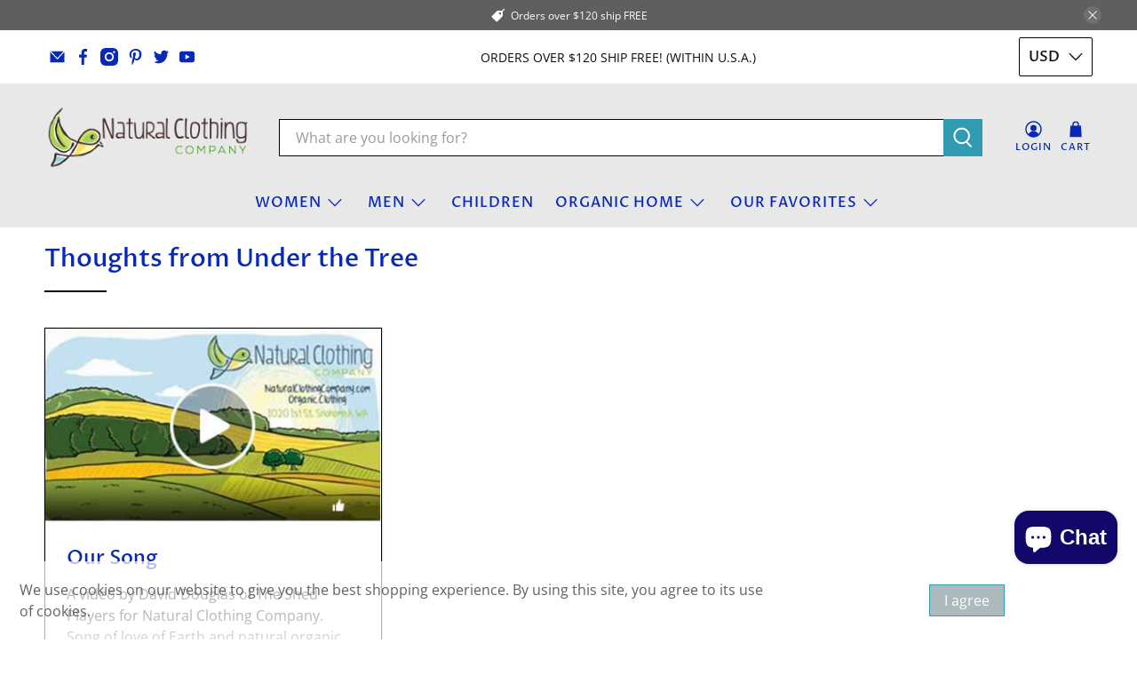

--- FILE ---
content_type: application/javascript; charset=utf-8
request_url: https://cdn-widgetsrepository.yotpo.com/v1/loader/q9r4VDcGMHi3swrDkCx3IQ
body_size: 10014
content:

if (typeof (window) !== 'undefined' && window.performance && window.performance.mark) {
  window.performance.mark('yotpo:loader:loaded');
}
var yotpoWidgetsContainer = yotpoWidgetsContainer || { guids: {} };
(function(){
    var guid = "q9r4VDcGMHi3swrDkCx3IQ";
    var loader = {
        loadDep: function (link, onLoad, strategy) {
            var script = document.createElement('script');
            script.onload = onLoad || function(){};
            script.src = link;
            if (strategy === 'defer') {
                script.defer = true;
            } else if (strategy === 'async') {
                script.async = true;
            }
            script.setAttribute("type", "text/javascript");
            script.setAttribute("charset", "utf-8");
            document.head.appendChild(script);
        },
        config: {
            data: {
                guid: guid
            },
            widgets: {
            
                "170667": {
                    instanceId: "170667",
                    instanceVersionId: "318458634",
                    templateAssetUrl: "https://cdn-widgetsrepository.yotpo.com/widget-assets/widget-visual-redemption/app.v0.6.1-4815.js",
                    cssOverrideAssetUrl: "",
                    customizationCssUrl: "",
                    customizations: {
                      "description-color": "#666d8b",
                      "description-font-size": "20",
                      "headline-color": "#011247",
                      "headline-font-size": "36",
                      "layout-background-color": "white",
                      "primary-font-name-and-url": "Montserrat@600|https://fonts.googleapis.com/css?family=Montserrat:600\u0026display=swap",
                      "redemption-1-displayname": "Tile 1",
                      "redemption-1-settings-cost": "0 points",
                      "redemption-1-settings-cost-color": "#666d8b",
                      "redemption-1-settings-cost-font-size": "20",
                      "redemption-1-settings-reward": "$0",
                      "redemption-1-settings-reward-color": "#011247",
                      "redemption-1-settings-reward-font-size": "30",
                      "redemption-2-displayname": "Tile 2",
                      "redemption-2-settings-cost": "0 points",
                      "redemption-2-settings-cost-color": "#666d8b",
                      "redemption-2-settings-cost-font-size": "20",
                      "redemption-2-settings-reward": "$0",
                      "redemption-2-settings-reward-color": "#011247",
                      "redemption-2-settings-reward-font-size": "30",
                      "redemption-3-displayname": "Tile 3",
                      "redemption-3-settings-cost": "0 points",
                      "redemption-3-settings-cost-color": "#666d8b",
                      "redemption-3-settings-cost-font-size": "20",
                      "redemption-3-settings-reward": "$0",
                      "redemption-3-settings-reward-color": "#011247",
                      "redemption-3-settings-reward-font-size": "30",
                      "rule-border-color": "#bccdfe",
                      "rule-color": "#061153",
                      "rule-font-size": "18",
                      "secondary-font-name-and-url": "Nunito Sans@400|https://fonts.googleapis.com/css?family=Nunito+Sans\u0026display=swap",
                      "selected-extensions": [
                        "1",
                        "2",
                        "3"
                      ],
                      "view-layout": "full-layout",
                      "visual-redemption-description": "Redeeming your hard-earned points is easy! Simply apply your points for a discount at checkout!",
                      "visual-redemption-headline": "How to use your points",
                      "visual-redemption-rule": "100 points equals $10.00"
                    },
                    staticContent: {
                      "cssEditorEnabled": "true",
                      "currency": "USD",
                      "isMultiCurrencyEnabled": false,
                      "platformName": "shopify",
                      "storeId": "29rygt3HfgExHdtmNpLWqRMS23Oh8E0XR4B3tltD"
                    },
                    className: "VisualRedemptionWidget",
                    dependencyGroupId: 2
                },
            
                "170666": {
                    instanceId: "170666",
                    instanceVersionId: "318459086",
                    templateAssetUrl: "https://cdn-widgetsrepository.yotpo.com/widget-assets/widget-coupons-redemption/app.v0.6.2-5198.js",
                    cssOverrideAssetUrl: "",
                    customizationCssUrl: "",
                    customizations: {
                      "confirmation-step-cancel-option": "NO",
                      "confirmation-step-confirm-option": "YES",
                      "confirmation-step-title": "ARE YOU SURE?",
                      "coupon-background-type": "no-background",
                      "coupon-code-copied-message-body": "Thank you for redeeming your points. Please paste the code at checkout.",
                      "coupon-code-copied-message-color": "#707997",
                      "coupon-code-copied-message-title": "COPIED",
                      "coupons-redemption-description": "Redeeming your points is easy! Click Redeem My Points and copy \u0026 paste your code at checkout.",
                      "coupons-redemption-headline": "How to use your points",
                      "coupons-redemption-rule": "100 points equals $10.00",
                      "description-color": "#666d8b",
                      "description-font-size": "20",
                      "disabled-outline-button-color": "#929292",
                      "discount-bigger-than-subscription-cost-text": "Your next subscription is lower than the redemption amount",
                      "donate-button-text": "DONATE",
                      "donation-success-message-body": "Thank you for donating ${{donation_amount}} to {{company_name}}",
                      "donation-success-message-color": "#707997",
                      "donation-success-message-title": "SUCCESS",
                      "error-message-color": "#f04860",
                      "error-message-title": "",
                      "headline-color": "rgba(130,112,231,1)",
                      "headline-font-size": 48,
                      "login-button-color": "#556DD8",
                      "login-button-text": "REDEEM MY POINTS",
                      "login-button-text-color": "white",
                      "login-button-type": "filled_rectangle",
                      "message-font-size": "14",
                      "missing-points-amount-text": "You don't have enough points to redeem",
                      "next-subscription-headline-text": "NEXT ORDER",
                      "next-subscription-subtitle-text": "{{product_name}} {{next_order_amount}}",
                      "no-subscription-subtitle-text": "No ongoing subscriptions",
                      "point-balance-text": "You have {{current_point_balance}} points",
                      "points-balance-color": "#011247",
                      "points-balance-font-size": "20",
                      "points-balance-number-color": "#93a1eb",
                      "primary-font-name-and-url": "Montserrat@600|https://fonts.googleapis.com/css?family=Montserrat:600\u0026display=swap",
                      "redeem-button-color": "#556DD8",
                      "redeem-button-text": "REDEEM",
                      "redeem-button-text-color": "white",
                      "redeem-button-type": "filled_rectangle",
                      "redemption-39123-displayname": "$5.00 Off",
                      "redemption-39123-settings-button-color": "#556DD8",
                      "redemption-39123-settings-button-text": "REDEEM",
                      "redemption-39123-settings-button-text-color": "white",
                      "redemption-39123-settings-button-type": "filled_rectangle",
                      "redemption-39123-settings-call-to-action-button-text": "REDEEM",
                      "redemption-39123-settings-cost": 500,
                      "redemption-39123-settings-cost-color": "rgba(8,70,247,1)",
                      "redemption-39123-settings-cost-font-size": 28,
                      "redemption-39123-settings-cost-text": "{{points}} POINTS",
                      "redemption-39123-settings-coupon-cost-font-size": "15",
                      "redemption-39123-settings-coupon-reward-font-size": "29",
                      "redemption-39123-settings-discount-amount-cents": 500,
                      "redemption-39123-settings-discount-type": "fixed_amount",
                      "redemption-39123-settings-reward": "$5.00 Off",
                      "redemption-39123-settings-reward-color": "rgba(240,72,96,1)",
                      "redemption-39123-settings-reward-font-size": 40,
                      "redemption-39123-settings-success-message-text": "Discount Applied",
                      "redemption-39124-displayname": "$10.00 Off",
                      "redemption-39124-settings-button-color": "#556DD8",
                      "redemption-39124-settings-button-text": "REDEEM",
                      "redemption-39124-settings-button-text-color": "white",
                      "redemption-39124-settings-button-type": "filled_rectangle",
                      "redemption-39124-settings-call-to-action-button-text": "REDEEM",
                      "redemption-39124-settings-cost": 1000,
                      "redemption-39124-settings-cost-color": "rgba(8,70,247,1)",
                      "redemption-39124-settings-cost-font-size": 28,
                      "redemption-39124-settings-cost-text": "{{points}} POINTS",
                      "redemption-39124-settings-coupon-cost-font-size": "15",
                      "redemption-39124-settings-coupon-reward-font-size": "29",
                      "redemption-39124-settings-discount-amount-cents": 1000,
                      "redemption-39124-settings-discount-type": "fixed_amount",
                      "redemption-39124-settings-reward": "$10.00 Off",
                      "redemption-39124-settings-reward-color": "rgba(240,72,96,1)",
                      "redemption-39124-settings-reward-font-size": 40,
                      "redemption-39124-settings-success-message-text": "Discount Applied",
                      "redemption-628706-displayname": "$50.00 off",
                      "redemption-628706-settings-button-color": "#556DD8",
                      "redemption-628706-settings-button-text": "REDEEM",
                      "redemption-628706-settings-button-text-color": "white",
                      "redemption-628706-settings-button-type": "filled_rectangle",
                      "redemption-628706-settings-call-to-action-button-text": "REDEEM",
                      "redemption-628706-settings-cost": 5000,
                      "redemption-628706-settings-cost-color": "rgba(8,70,247,1)",
                      "redemption-628706-settings-cost-font-size": 28,
                      "redemption-628706-settings-cost-text": "{{points}} POINTS",
                      "redemption-628706-settings-coupon-cost-font-size": "15",
                      "redemption-628706-settings-coupon-reward-font-size": "29",
                      "redemption-628706-settings-discount-amount-cents": 5000,
                      "redemption-628706-settings-discount-type": "fixed_amount",
                      "redemption-628706-settings-reward": "$25.00 off",
                      "redemption-628706-settings-reward-color": "rgba(240,72,96,1)",
                      "redemption-628706-settings-reward-font-size": 40,
                      "redemption-628706-settings-success-message-text": "Discount Applied",
                      "redemption-628712-displayname": "$20 off",
                      "redemption-628712-settings-button-color": "#556DD8",
                      "redemption-628712-settings-button-text": "REDEEM",
                      "redemption-628712-settings-button-text-color": "white",
                      "redemption-628712-settings-button-type": "filled_rectangle",
                      "redemption-628712-settings-call-to-action-button-text": "REDEEM",
                      "redemption-628712-settings-cost": 2000,
                      "redemption-628712-settings-cost-color": "rgba(8,70,247,1)",
                      "redemption-628712-settings-cost-font-size": 28,
                      "redemption-628712-settings-cost-text": "{{points}} POINTS",
                      "redemption-628712-settings-coupon-cost-font-size": "15",
                      "redemption-628712-settings-coupon-reward-font-size": "29",
                      "redemption-628712-settings-discount-amount-cents": 2000,
                      "redemption-628712-settings-discount-type": "fixed_amount",
                      "redemption-628712-settings-reward": "$20 off",
                      "redemption-628712-settings-reward-color": "rgba(240,72,96,1)",
                      "redemption-628712-settings-reward-font-size": 40,
                      "redemption-628712-settings-success-message-text": "Discount Applied",
                      "rule-border-color": "#bccdfe",
                      "rule-color": "#061153",
                      "rule-font-size": "18",
                      "secondary-font-name-and-url": "Nunito Sans@400|https://fonts.googleapis.com/css?family=Nunito+Sans\u0026display=swap",
                      "selected-extensions": [
                        "39123",
                        "39124",
                        "628706",
                        "628712"
                      ],
                      "selected-redemptions-modes": "regular",
                      "subscription-coupon-applied-message-body": "The discount was applied to your upcoming subscription order. You’ll be able to get another discount once the next order is processed.",
                      "subscription-coupon-applied-message-color": "#707997",
                      "subscription-coupon-applied-message-title": "",
                      "subscription-divider-color": "#c2cdf4",
                      "subscription-headline-color": "#666d8b",
                      "subscription-headline-font-size": "14",
                      "subscription-points-headline-text": "YOUR POINT BALANCE",
                      "subscription-points-subtitle-text": "{{current_point_balance}} Points",
                      "subscription-redemptions-description": "Choose a discount option that will automatically apply to your next subscription order.",
                      "subscription-redemptions-headline": "Redeem for Subscription Discount",
                      "subscription-subtitle-color": "#768cdc",
                      "subscription-subtitle-font-size": "20",
                      "view-layout": "full-layout"
                    },
                    staticContent: {
                      "cssEditorEnabled": "true",
                      "currency": "USD",
                      "isMultiCurrencyEnabled": false,
                      "merchantId": "5816",
                      "platformName": "shopify",
                      "storeId": "29rygt3HfgExHdtmNpLWqRMS23Oh8E0XR4B3tltD",
                      "storeLoginUrl": "/account/login",
                      "subunitsPerUnit": 100
                    },
                    className: "CouponsRedemptionWidget",
                    dependencyGroupId: 2
                },
            
                "170665": {
                    instanceId: "170665",
                    instanceVersionId: "318459087",
                    templateAssetUrl: "https://cdn-widgetsrepository.yotpo.com/widget-assets/widget-loyalty-campaigns/app.v0.13.0-4770.js",
                    cssOverrideAssetUrl: "",
                    customizationCssUrl: "",
                    customizations: {
                      "campaign-description-font-color": "#4e5772",
                      "campaign-description-size": "18px",
                      "campaign-item-1057413-action-tile-action-text": "Follow Us",
                      "campaign-item-1057413-action-tile-title": "Earn 25 points when you follow us on Instagram",
                      "campaign-item-1057413-background-color": "rgba(235,229,253,1)",
                      "campaign-item-1057413-background-image-color-overlay": "rgba(0, 0, 0, .4)",
                      "campaign-item-1057413-background-type": "color",
                      "campaign-item-1057413-border-color": "#848ca3",
                      "campaign-item-1057413-description-font-color": "rgba(17,17,17,1)",
                      "campaign-item-1057413-description-font-size": 36,
                      "campaign-item-1057413-exclude_audience_names": [],
                      "campaign-item-1057413-icon-color": "rgba(28,28,28,1)",
                      "campaign-item-1057413-icon-type": "defaultIcon",
                      "campaign-item-1057413-include_audience_ids": "1",
                      "campaign-item-1057413-include_audience_names": [
                        "All customers"
                      ],
                      "campaign-item-1057413-special-reward-enabled": "false",
                      "campaign-item-1057413-special-reward-headline-background-color": "#E0DBEF",
                      "campaign-item-1057413-special-reward-headline-text": "Just for you!",
                      "campaign-item-1057413-special-reward-headline-title-font-color": "#5344A6",
                      "campaign-item-1057413-special-reward-headline-title-font-size": "16",
                      "campaign-item-1057413-special-reward-tile-border-color": "#8270E7",
                      "campaign-item-1057413-tile-description": "Follow us on Instagram",
                      "campaign-item-1057413-tile-reward": "25 Points",
                      "campaign-item-1057413-title-font-color": "#011247",
                      "campaign-item-1057413-title-font-size": 32,
                      "campaign-item-1057413-type": "InstagramFollowCampaign",
                      "campaign-item-52208-background-color": "rgba(200,223,255,1)",
                      "campaign-item-52208-background-image-color-overlay": "rgba(0, 0, 0, .4)",
                      "campaign-item-52208-background-type": "color",
                      "campaign-item-52208-border-color": "#848ca3",
                      "campaign-item-52208-description-font-color": "rgba(17,17,17,1)",
                      "campaign-item-52208-description-font-size": 36,
                      "campaign-item-52208-exclude_audience_names": "",
                      "campaign-item-52208-hover-view-tile-message": "Earn 200 points when you create an account",
                      "campaign-item-52208-icon-color": "rgba(28,28,28,1)",
                      "campaign-item-52208-icon-type": "defaultIcon",
                      "campaign-item-52208-include_audience_ids": "1",
                      "campaign-item-52208-include_audience_names": "All customers",
                      "campaign-item-52208-special-reward-enabled": "false",
                      "campaign-item-52208-special-reward-headline-background-color": "#E0DBEF",
                      "campaign-item-52208-special-reward-headline-text": "Just for you!",
                      "campaign-item-52208-special-reward-headline-title-font-color": "#5344A6",
                      "campaign-item-52208-special-reward-headline-title-font-size": "16",
                      "campaign-item-52208-special-reward-tile-border-color": "#8270E7",
                      "campaign-item-52208-tile-description": "Create an account",
                      "campaign-item-52208-tile-reward": "200 Points",
                      "campaign-item-52208-title-font-color": "#011247",
                      "campaign-item-52208-title-font-size": 32,
                      "campaign-item-52208-type": "CreateAccountCampaign",
                      "campaign-item-52247-background-color": "rgba(127,251,226,1)",
                      "campaign-item-52247-background-image-color-overlay": "rgba(0, 0, 0, .4)",
                      "campaign-item-52247-background-type": "color",
                      "campaign-item-52247-border-color": "rgba(8,70,247,1)",
                      "campaign-item-52247-description-font-color": "rgba(17,17,17,1)",
                      "campaign-item-52247-description-font-size": 36,
                      "campaign-item-52247-exclude_audience_names": [],
                      "campaign-item-52247-hover-view-tile-message": "Earn 10 points for every $1.00 you spend in our store",
                      "campaign-item-52247-icon-color": "rgba(28,28,28,1)",
                      "campaign-item-52247-icon-type": "defaultIcon",
                      "campaign-item-52247-include_audience_ids": "1",
                      "campaign-item-52247-include_audience_names": [
                        "All customers"
                      ],
                      "campaign-item-52247-special-reward-enabled": "false",
                      "campaign-item-52247-special-reward-headline-background-color": "#E0DBEF",
                      "campaign-item-52247-special-reward-headline-text": "Just for you!",
                      "campaign-item-52247-special-reward-headline-title-font-color": "#5344A6",
                      "campaign-item-52247-special-reward-headline-title-font-size": "16",
                      "campaign-item-52247-special-reward-tile-border-color": "#8270E7",
                      "campaign-item-52247-tile-description": "Make a purchase",
                      "campaign-item-52247-tile-reward": "10 Points Per $1.00",
                      "campaign-item-52247-title-font-color": "#011247",
                      "campaign-item-52247-title-font-size": 32,
                      "campaign-item-52247-type": "PointsForPurchasesCampaign",
                      "campaign-title-font-color": "#011247",
                      "campaign-title-size": "27px",
                      "completed-tile-headline": "Completed",
                      "completed-tile-message": "You already completed this campaign",
                      "container-headline": "Ways to earn points",
                      "general-hover-tile-button-color": "rgba(250,252,249,1)",
                      "general-hover-tile-button-text-color": "rgba(11,38,158,1)",
                      "general-hover-tile-button-type": "rounded_filled_rectangle",
                      "general-hover-tile-color-overlay": "rgba(90,108,166,0.93)",
                      "general-hover-tile-text-color": "#ffffff",
                      "headline-font-color": "rgba(118,140,220,1)",
                      "headline-font-size": 48,
                      "logged-out-is-redirect-after-login-to-current-page": "true",
                      "logged-out-message": "Already a member?",
                      "logged-out-sign-in-text": "Log in",
                      "logged-out-sign-up-text": "Sign up",
                      "main-text-font-name-and-url": "Montserrat@600|https://fonts.googleapis.com/css?family=Montserrat:600\u0026display=swap",
                      "secondary-text-font-name-and-url": "Montserrat@400|https://fonts.googleapis.com/css?family=Montserrat\u0026display=swap",
                      "selected-audiences": "1",
                      "selected-extensions": [
                        "52247",
                        "1057413",
                        "52208"
                      ],
                      "special-reward-enabled": "false",
                      "special-reward-headline-background-color": "#E0DBEF",
                      "special-reward-headline-text": "Special for you",
                      "special-reward-headline-title-font-color": "#5344A6",
                      "special-reward-headline-title-font-size": "16",
                      "special-reward-tile-border-color": "#8270E7",
                      "tile-border-color": "#848ca3",
                      "tile-spacing-type": "big",
                      "tiles-background-color": "#f9faff",
                      "time-between-rewards-days": "You're eligible to participate again in *|days|* days.",
                      "time-between-rewards-hours": "You're eligible to participate again in *|hours|* hours."
                    },
                    staticContent: {
                      "companyName": "Natural Clothing Company",
                      "cssEditorEnabled": "true",
                      "currency": "USD",
                      "facebookAppId": "1647129615540489",
                      "isMultiCurrencyEnabled": false,
                      "isSegmentationsPickerEnabled": false,
                      "merchantId": "5816",
                      "platformName": "shopify",
                      "storeAccountLoginUrl": "//naturalclothingcompany.com/account/login",
                      "storeAccountRegistrationUrl": "//naturalclothingcompany.com/account/register",
                      "storeId": "29rygt3HfgExHdtmNpLWqRMS23Oh8E0XR4B3tltD"
                    },
                    className: "CampaignWidget",
                    dependencyGroupId: 2
                },
            
                "170664": {
                    instanceId: "170664",
                    instanceVersionId: "318459085",
                    templateAssetUrl: "https://cdn-widgetsrepository.yotpo.com/widget-assets/widget-my-rewards/app.v0.3.3-4897.js",
                    cssOverrideAssetUrl: "",
                    customizationCssUrl: "",
                    customizations: {
                      "headline-font-size": 48,
                      "logged-in-description-color": "#728be2",
                      "logged-in-description-font-size": "34",
                      "logged-in-description-text": "You Have {{current_point_balance}} Points",
                      "logged-in-headline-color": "#011247",
                      "logged-in-headline-font-size": 48,
                      "logged-in-headline-text": "Hi {{first_name}}!",
                      "logged-in-primary-button-cta-type": "redemptionWidget",
                      "logged-in-primary-button-text": "REDEEM NOW",
                      "logged-in-secondary-button-text": "REWARDS HISTORY",
                      "logged-out-headline-color": "#011247",
                      "logged-out-headline-font-size": 48,
                      "logged-out-headline-text": "How It Works",
                      "logged-out-selected-step-name": "step_1",
                      "primary-button-background-color": "#728be2",
                      "primary-button-text-color": "#ffffff",
                      "primary-button-type": "filled_rectangle",
                      "primary-font-name-and-url": "Montserrat@600|https://fonts.googleapis.com/css?family=Montserrat:600\u0026display=swap",
                      "reward-step-1-displayname": "Step 1",
                      "reward-step-1-settings-description": "Create an account and\nget 100 points.",
                      "reward-step-1-settings-description-color": "#666d8b",
                      "reward-step-1-settings-description-font-size": "20",
                      "reward-step-1-settings-icon": "default",
                      "reward-step-1-settings-icon-color": "#b7c6f8",
                      "reward-step-1-settings-title": "SIGN UP",
                      "reward-step-1-settings-title-color": "#011247",
                      "reward-step-1-settings-title-font-size": "24",
                      "reward-step-2-displayname": "Step 2",
                      "reward-step-2-settings-description": "Earn points every time\nyou shop.",
                      "reward-step-2-settings-description-color": "#666d8b",
                      "reward-step-2-settings-description-font-size": "20",
                      "reward-step-2-settings-icon": "default",
                      "reward-step-2-settings-icon-color": "#b7c6f8",
                      "reward-step-2-settings-title": "EARN POINTS",
                      "reward-step-2-settings-title-color": "#011247",
                      "reward-step-2-settings-title-font-size": "24",
                      "reward-step-3-displayname": "Step 3",
                      "reward-step-3-settings-description": "Redeem points for\nexclusive discounts.",
                      "reward-step-3-settings-description-color": "#666d8b",
                      "reward-step-3-settings-description-font-size": "20",
                      "reward-step-3-settings-icon": "default",
                      "reward-step-3-settings-icon-color": "#b7c6f8",
                      "reward-step-3-settings-title": "REDEEM POINTS",
                      "reward-step-3-settings-title-color": "#011247",
                      "reward-step-3-settings-title-font-size": "24",
                      "rewards-history-approved-text": "Approved",
                      "rewards-history-background-color": "rgba(1,18,71,0.8)",
                      "rewards-history-headline-color": "#10055c",
                      "rewards-history-headline-font-size": "28",
                      "rewards-history-headline-text": "Rewards History",
                      "rewards-history-pending-text": "Pending",
                      "rewards-history-refunded-text": "Refunded",
                      "rewards-history-reversed-text": "Reversed",
                      "rewards-history-table-action-col-text": "Action",
                      "rewards-history-table-date-col-text": "Date",
                      "rewards-history-table-points-col-text": "Points",
                      "rewards-history-table-status-col-text": "Status",
                      "rewards-history-table-store-col-text": "Store",
                      "secondary-button-background-color": "#768cdc",
                      "secondary-button-text-color": "#768cdc",
                      "secondary-button-type": "rectangular_outline",
                      "secondary-font-name-and-url": "Nunito Sans@400|https://fonts.googleapis.com/css?family=Nunito+Sans:400\u0026display=swap",
                      "view-grid-points-column-color": "#7a97e8",
                      "view-grid-rectangular-background-color": "#e6ecff",
                      "view-grid-type": "rectangular"
                    },
                    staticContent: {
                      "cssEditorEnabled": "true",
                      "currency": "USD",
                      "isMultiCurrencyEnabled": false,
                      "isMultiStoreMerchant": false,
                      "merchantId": "5816",
                      "platformName": "shopify",
                      "storeId": "29rygt3HfgExHdtmNpLWqRMS23Oh8E0XR4B3tltD"
                    },
                    className: "MyRewardsWidget",
                    dependencyGroupId: 2
                },
            
                "170663": {
                    instanceId: "170663",
                    instanceVersionId: "36167958",
                    templateAssetUrl: "https://cdn-widgetsrepository.yotpo.com/widget-assets/widget-referral-widget/app.v1.8.1-4652.js",
                    cssOverrideAssetUrl: "",
                    customizationCssUrl: "",
                    customizations: {
                      "background-color": "rgba( 255, 255, 255, 1 )",
                      "background-image-url": "https://cdn-widget-assets.yotpo.com/widget-referral-widget/customizations/defaults/BackgroundImage-v3.jpg",
                      "customer-email-view-button-text": "Next",
                      "customer-email-view-description": "Give your friends $20 off their first order of $40 and get $20 (in points) for each successful referral",
                      "customer-email-view-header": "Refer a Friend",
                      "customer-email-view-input-placeholder": "Your email address",
                      "customer-email-view-title": "GIVE $20, GET $20",
                      "customer-name-view-input-placeholder": "Your name",
                      "default-toggle": true,
                      "description-color": "rgba( 55, 51, 48, 1 )",
                      "description-font-size": "20px",
                      "final-view-button-text": "REFER MORE FRIENDS",
                      "final-view-description": "Remind your friends to check their emails",
                      "final-view-error-description": "We were unable to send the referral link",
                      "final-view-error-text": "GO BACK",
                      "final-view-error-title": "SOMETHING WENT WRONG",
                      "final-view-title": "THANKS FOR REFERRING",
                      "fonts-primary-font-name-and-url": "Montserrat@600|https://fonts.googleapis.com/css?family=Montserrat:600\u0026display=swap",
                      "fonts-secondary-font-name-and-url": "Nunito Sans@400|https://fonts.googleapis.com/css?family=Nunito+Sans:400\u0026display=swap",
                      "header-color": "rgba( 0, 0, 0, 1 )",
                      "header-font-size": "18px",
                      "headline-font-size": 48,
                      "main-share-option-desktop": "main_share_email",
                      "main-share-option-mobile": "main_share_sms",
                      "next-button-background-color": "rgba( 118, 140,  220, 1 )",
                      "next-button-font-size": "18px",
                      "next-button-size": "standard",
                      "next-button-text-color": "rgba( 118, 140,  220, 1 )",
                      "next-button-type": "rectangular_outline",
                      "referral-history-completed-points-text": "{{points}} POINTS",
                      "referral-history-completed-status-type": "text",
                      "referral-history-confirmed-status": "COMPLETED",
                      "referral-history-pending-status": "PENDING",
                      "referral-history-redeem-text": "To redeem your points, simply apply your discount at checkout.",
                      "referral-history-sumup-line-points-text": "{{points}} POINTS",
                      "referral-history-sumup-line-text": "Your Rewards",
                      "referral-views-button-text": "Next",
                      "referral-views-copy-link-button-text": "COPY LINK",
                      "referral-views-description": "Give your friends $20 off their first order of $40 and get $20 (in points) for each successful referral",
                      "referral-views-email-share-body": "How does a discount off your first order at {{company_name}} sound? Use the link below and once you've shopped, I'll get a reward too.\n{{referral_link}}",
                      "referral-views-email-share-subject": "Discount to a Store You'll Love!",
                      "referral-views-email-share-type": "marketing_email",
                      "referral-views-friends-input-placeholder": "Friend’s email address",
                      "referral-views-header": "Refer a Friend",
                      "referral-views-personal-email-button-text": "SEND VIA MY EMAIL",
                      "referral-views-sms-button-text": "SEND VIA SMS",
                      "referral-views-title": "GIVE $20, GET $20",
                      "referral-views-whatsapp-button-text": "SEND VIA WHATSAPP",
                      "share-allow-copy-link": true,
                      "share-allow-email": true,
                      "share-allow-facebook": true,
                      "share-allow-sms": true,
                      "share-allow-twitter": true,
                      "share-allow-whatsapp": true,
                      "share-facebook-header": "Earn A Discount When You Shop Today!",
                      "share-facebook-image-url": "",
                      "share-icons-color": "black",
                      "share-settings-copyLink": true,
                      "share-settings-default-checkbox": true,
                      "share-settings-default-mobile-checkbox": true,
                      "share-settings-email": true,
                      "share-settings-facebook": true,
                      "share-settings-fbMessenger": true,
                      "share-settings-mobile-copyLink": true,
                      "share-settings-mobile-email": true,
                      "share-settings-mobile-facebook": true,
                      "share-settings-mobile-fbMessenger": true,
                      "share-settings-mobile-sms": true,
                      "share-settings-mobile-twitter": true,
                      "share-settings-mobile-whatsapp": true,
                      "share-settings-twitter": true,
                      "share-settings-whatsapp": true,
                      "share-sms-message": "I love {{company_name}}! Shop through my link to get a reward {{referral_link}}",
                      "share-twitter-message": "These guys are great! Get a discount using my link: ",
                      "share-whatsapp-message": "I love {{company_name}}! Shop through my link to get a reward {{referral_link}}",
                      "tab-size": "medium",
                      "tab-type": "lower_line",
                      "tab-view-primary-tab-text": "Refer a Friend",
                      "tab-view-secondary-tab-text": "Your Referrals",
                      "tile-color": "rgba( 255, 255, 255, 1 )",
                      "title-color": "rgba( 55, 51, 48, 1 )",
                      "title-font-size": 48,
                      "view-exit-intent-enabled": false,
                      "view-exit-intent-mobile-timeout-ms": 10000,
                      "view-is-popup": false,
                      "view-popup-delay-ms": 0,
                      "view-show-popup-on-exit": false,
                      "view-show-referral-history": false,
                      "view-table-rectangular-dark-pending-color": "rgba( 0, 0, 0, 0.6 )",
                      "view-table-rectangular-light-pending-color": "#FFFFFF",
                      "view-table-selected-color": "#558342",
                      "view-table-theme": "dark",
                      "view-table-type": "rectangular",
                      "wadmin-text-and-share-choose-sreen": "step_1"
                    },
                    staticContent: {
                      "companyName": "Natural Clothing Company",
                      "cssEditorEnabled": "true",
                      "currency": "USD",
                      "hasPrimaryFontsFeature": true,
                      "isMultiCurrencyEnabled": false,
                      "merchantId": "5816",
                      "migrateTabColorToBackground": true,
                      "platformName": "shopify",
                      "referralHistoryEnabled": true,
                      "referralHost": "http://rwrd.io"
                    },
                    className: "ReferralWidget",
                    dependencyGroupId: 2
                },
            
                "170662": {
                    instanceId: "170662",
                    instanceVersionId: "318459084",
                    templateAssetUrl: "https://cdn-widgetsrepository.yotpo.com/widget-assets/widget-hero-section/app.v0.2.1-4807.js",
                    cssOverrideAssetUrl: "",
                    customizationCssUrl: "",
                    customizations: {
                      "background-image-url": "https://cdn-widget-assets.yotpo.com/widget-hero-section/customizations/defaults/BackgroundImage.jpg",
                      "description-color": "#0F0C6D",
                      "description-font-size": 28,
                      "description-text-logged-in": "As a member you'll earn points \u0026 exclusive rewards every time you shop.",
                      "description-text-logged-out": "Become a member! Earn points and rewards every time you shop.",
                      "headline-color": "#0a0f5f",
                      "headline-font-size": 48,
                      "headline-text-logged-in": "Welcome to the club",
                      "headline-text-logged-out": "Join the club",
                      "login-button-color": "#0f0c6d",
                      "login-button-text": "LOGIN",
                      "login-button-text-color": "rgba(255,255,255,1)",
                      "login-button-type": "filled_capsule",
                      "mobile-background-image-url": "https://cdn-widget-assets.yotpo.com/widget-hero-section/customizations/defaults/MobileBackgroundImage.jpg",
                      "primary-font-name-and-url": "Montserrat@600|https://fonts.googleapis.com/css?family=Montserrat:600\u0026display=swap",
                      "register-button-color": "#0f0c6d",
                      "register-button-text": "JOIN NOW",
                      "register-button-text-color": "#ffffff",
                      "register-button-type": "filled_rectangle",
                      "secondary-font-name-and-url": "Nunito Sans@400|https://fonts.googleapis.com/css?family=Nunito+Sans:400\u0026display=swap",
                      "view-layout": "left-layout"
                    },
                    staticContent: {
                      "cssEditorEnabled": "true",
                      "merchantId": "5816",
                      "platformName": "shopify",
                      "storeId": "29rygt3HfgExHdtmNpLWqRMS23Oh8E0XR4B3tltD",
                      "storeLoginUrl": "//naturalclothingcompany.com/account/login",
                      "storeRegistrationUrl": "//naturalclothingcompany.com/account/register"
                    },
                    className: "HeroSectionWidget",
                    dependencyGroupId: 2
                },
            
                "170661": {
                    instanceId: "170661",
                    instanceVersionId: "484062607",
                    templateAssetUrl: "https://cdn-widgetsrepository.yotpo.com/widget-assets/widget-loyalty-page/app.v0.7.3-22.js",
                    cssOverrideAssetUrl: "",
                    customizationCssUrl: "",
                    customizations: {
                      "headline-color": "#0a0f5f",
                      "headline-font-size": 48,
                      "page-background-color": "",
                      "primary-font-name-and-url": "Montserrat@600|https://fonts.googleapis.com/css?family=Montserrat:600\u0026display=swap",
                      "secondary-font-name-and-url": "Nunito Sans@400|https://fonts.googleapis.com/css?family=Nunito+Sans:400\u0026display=swap",
                      "selected-widgets-ids": [
                        "170662",
                        "170666",
                        "170665",
                        "170664",
                        "170663"
                      ],
                      "widget-170662-type": "HeroSectionWidget",
                      "widget-170663-type": "ReferralWidget",
                      "widget-170664-type": "MyRewardsWidget",
                      "widget-170665-type": "CampaignWidget",
                      "widget-170666-type": "CouponsRedemptionWidget"
                    },
                    staticContent: {
                      "platformName": "shopify",
                      "storeId": "29rygt3HfgExHdtmNpLWqRMS23Oh8E0XR4B3tltD"
                    },
                    className: "LoyaltyPageWidget",
                    dependencyGroupId: null
                },
            
                "85939": {
                    instanceId: "85939",
                    instanceVersionId: "483929857",
                    templateAssetUrl: "https://cdn-widgetsrepository.yotpo.com/widget-assets/widget-referred-friend/app.v0.7.7-21.js",
                    cssOverrideAssetUrl: "",
                    customizationCssUrl: "",
                    customizations: {
                      "background-color": "rgba(72,170,161,0.7)",
                      "background-image-url": "https://cdn-widget-assets.yotpo.com/widget-referred-friend/customizations/defaults/backgroundImage-desktop.jpg",
                      "background-image-url-mobile": "https://cdn-widget-assets.yotpo.com/widget-referred-friend/customizations/defaults/backgroundImage-mobile-v2.jpg",
                      "copy-code-copied-text": "COPIED",
                      "copy-code-icon-color": "#9EA1F0",
                      "coupon-background-color": "#fafbfc",
                      "description-color": "#3e3a36",
                      "description-font-size": "18px",
                      "description-text": "Use this code at checkout:",
                      "email-activation": "true",
                      "email-capture-description-color": "#3e3a36",
                      "email-capture-description-font-size": "18px",
                      "email-capture-description-text": "Enter your email to get the referral code:",
                      "email-capture-title-color": "#47423e",
                      "email-capture-title-font-size": "26px",
                      "email-capture-title-text": "HEY, FRIEND! \nYou've got a discount on your first purchase.",
                      "error-already-used-coupon-text": "Looks like you’ve already used this offer",
                      "error-general-failure-text": "Oops! Looks like something went wrong generating your coupon code. Please refresh page to try again.",
                      "error-message-invalid-email": "Please fill in a valid email address",
                      "error-message-invalid-email-text-color": "#f04860",
                      "error-message-text-color": "#f04860",
                      "error-not-eligible-coupon-text": "Looks like you’re not eligible to use this offer.",
                      "next-button-background-color": "#393086",
                      "next-button-text": "Next",
                      "next-button-text-color": "#ffffff",
                      "next-button-type": "filled_rectangle",
                      "popup-background-color": "#ffffff",
                      "primary-font-name-and-url": "Montserrat@600|https://fonts.googleapis.com/css?family=Montserrat:600\u0026display=swap",
                      "secondary-font-name-and-url": "Nunito Sans@400| https://fonts.googleapis.com/css?family=Nunito+Sans:400\u0026display=swap",
                      "start-button-background-color": "#393086",
                      "start-button-text": "Start Shopping",
                      "start-button-text-color": "#ffffff",
                      "start-button-type": "filled_rectangle",
                      "text-design-choose-screen": "email_capture_display",
                      "title-color": "#47423e",
                      "title-font-size": "26px",
                      "title-text": "HEY, FRIEND! YOU'VE GOT A DISCOUNT ON YOUR FIRST PURCHASE."
                    },
                    staticContent: {
                      "cssEditorEnabled": "true",
                      "currency": "USD",
                      "forceEmailCapture": "false",
                      "isMultiCurrencyEnabled": false,
                      "merchantId": "5816",
                      "platformName": "shopify",
                      "selfExecutable": true,
                      "shouldShowInfoMessage": false,
                      "urlMatch": "https?://(?!yap.yotpo.com).*sref_id=.*"
                    },
                    className: "ReferredFriendWidget",
                    dependencyGroupId: null
                },
            
            },
            guidStaticContent: {},
            dependencyGroups: {
                      "2": [
                        "https://cdn-widget-assets.yotpo.com/widget-vue-core/app.v0.1.0-2295.js"
                      ]
                    }
        },
        initializer: "https://cdn-widgetsrepository.yotpo.com/widget-assets/widgets-initializer/app.v0.9.8-7487.js",
        analytics: "https://cdn-widgetsrepository.yotpo.com/widget-assets/yotpo-pixel/2025-12-31_09-59-10/bundle.js"
    }
    
    
    const initWidgets = function (config, initializeWidgets = true) {
        const widgetInitializer = yotpoWidgetsContainer['yotpo_widget_initializer'](config);
        return widgetInitializer.initWidgets(initializeWidgets);
    };
    const initWidget = function (config, instanceId, widgetPlaceHolder) {
        const widgetInitializer = yotpoWidgetsContainer['yotpo_widget_initializer'](config);
        if (widgetInitializer.initWidget) {
            return widgetInitializer.initWidget(instanceId, widgetPlaceHolder);
        }
        console.error("initWidget is not supported widgetInitializer");
    };
    const onInitializerLoad = function (config) {
        const prevInitWidgets = yotpoWidgetsContainer.initWidgets;
        yotpoWidgetsContainer.initWidgets = function (initializeWidgets = true) {
            if (prevInitWidgets) {
                if (typeof Promise !== 'undefined' && Promise.all) {
                    return Promise.all([prevInitWidgets(initializeWidgets), initWidgets(config, initializeWidgets)]);
                }
                console.warn('[deprecated] promise is not supported in initWidgets');
                prevInitWidgets(initializeWidgets);
            }
            return initWidgets(config, initializeWidgets);
        }
        const prevInitWidget = yotpoWidgetsContainer.initWidget;
        yotpoWidgetsContainer.initWidget = function (instanceId, widgetPlaceHolder) {
            if (prevInitWidget) {
              prevInitWidget(instanceId, widgetPlaceHolder)
            }
            return initWidget(config, instanceId, widgetPlaceHolder);
        }
        const guidWidgetContainer = getGuidWidgetsContainer();
        guidWidgetContainer.initWidgets = function () {
            return initWidgets(config);
        }
        guidWidgetContainer.initWidgets();
    };
    function getGuidWidgetsContainer () {
        if (!yotpoWidgetsContainer.guids) {
            yotpoWidgetsContainer.guids = {};
        }
        if (!yotpoWidgetsContainer.guids[guid]) {
            yotpoWidgetsContainer.guids[guid] = {};
        }
        return yotpoWidgetsContainer.guids[guid];
    }

    

    const guidWidgetContainer = getGuidWidgetsContainer();
    guidWidgetContainer.config = loader.config;
    if (!guidWidgetContainer.yotpo_widget_scripts_loaded) {
        guidWidgetContainer.yotpo_widget_scripts_loaded = true;
        guidWidgetContainer.onInitializerLoad = function () { onInitializerLoad(loader.config) };
        
        
        loader.loadDep(loader.analytics, function () {}, 'defer');
        
        
        
        loader.loadDep(loader.initializer, function () { guidWidgetContainer.onInitializerLoad() }, 'async');
        
    }
})()


